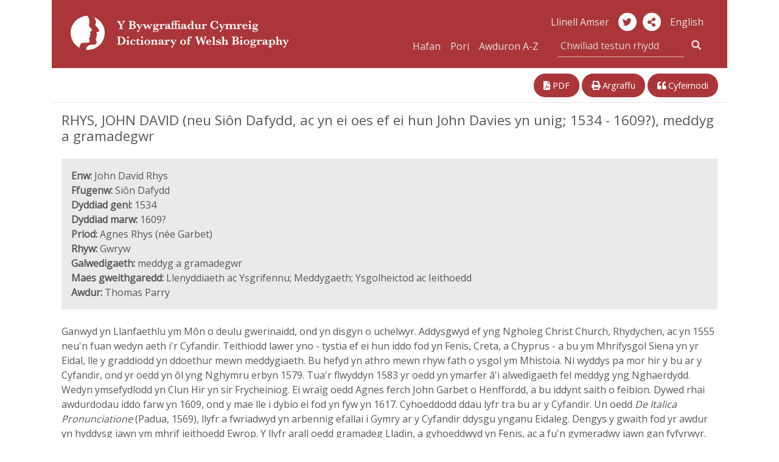

--- FILE ---
content_type: text/html; charset=UTF-8
request_url: https://bywgraffiadur.cymru/article/c-RHYS-DAV-1534
body_size: 11286
content:
<!DOCTYPE html>
<html class="no-js cors" lang="cy">
	<head>
		<meta charset="utf-8" />
		<meta http-equiv="X-UA-Compatible" content="IE=edge" />
		<meta name="viewport" content="width=device-width, initial-scale=1.0" />
		<meta name="description" content="" />

		<title>RHYS, JOHN DAVID (neu Siôn Dafydd, ac yn ei oes ef ei hun John Davies yn unig; 1534 - 1609?), meddyg a gramadegwr | Y Bywgraffiadur Cymreig</title>

		<!--Google font -->
    <link href="https://fonts.googleapis.com/css?family=Open+Sans" rel="stylesheet">

		<!-- Boostrap CSS -->
		<link rel="stylesheet" href="https://stackpath.bootstrapcdn.com/bootstrap/4.1.3/css/bootstrap.min.css" integrity="sha384-MCw98/SFnGE8fJT3GXwEOngsV7Zt27NXFoaoApmYm81iuXoPkFOJwJ8ERdknLPMO" crossorigin="anonymous">

		<!-- fontawesome -->
    <link rel="stylesheet" href="https://use.fontawesome.com/releases/v5.3.1/css/all.css" integrity="sha384-mzrmE5qonljUremFsqc01SB46JvROS7bZs3IO2EmfFsd15uHvIt+Y8vEf7N7fWAU" crossorigin="anonymous">
		<link href="https://fonts.googleapis.com/css?family=Lato:400,700|Roboto:400,500" rel="stylesheet">
		<link href="https://cdnjs.cloudflare.com/ajax/libs/selectize.js/0.12.4/css/selectize.min.css" rel="stylesheet" />
		<link href="https://bywgraffiadur.cymru/assets/css/style.css" rel="stylesheet" />
		<link href="https://bywgraffiadur.cymru/uv/uv.css" rel="stylesheet" />

    <!-- <script src="https://bywgraffiadur.cymru/assets/js/nav.js"></script> -->
		<script src="https://bywgraffiadur.cymru/assets/js/jquery-3.1.1.min.js"></script>
		<script src="https://bywgraffiadur.cymru/uv/lib/offline.js"></script>
		<script src="https://bywgraffiadur.cymru/uv/helpers.js"></script>
		<script src="https://bywgraffiadur.cymru/assets/js/jquery.mark.min.js"></script>

		<script>
      // pre-google code per civic example at: https://www.civicuk.com/cookie-control/documentation/optional-categories
      window.dataLayer = window.dataLayer || [];

      function gtag() {
          dataLayer.push(arguments);
      }
      gtag('consent', 'default', {
          'ad_storage': 'denied',
          'analytics_storage': 'denied',
          'functionality_storage': 'denied',
          'personalization_storage': 'denied',
          'security_storage': 'denied'
      });
    </script>
    <!-- Google tag (gtag.js) -->
    <script async src="https://www.googletagmanager.com/gtag/js?id=G-QDTV3CHP8Z"></script>
    <script>
      window.dataLayer = window.dataLayer || [];

      function gtag() {
          dataLayer.push(arguments);
      }
      gtag('js', new Date());
      gtag('config', 'G-QDTV3CHP8Z');
    </script>

  </head>

  <body>

		<div class="container" id="top">

      <div class="row">

				<!--- NAVBAR 01 - single row responsive - xs/sm/md only -->

        <nav class="bywg_navbar navbar navbar-expand-lg navbar-dark navbar-custom d-lg-none">
          <a class="navbar-brand" href="https://bywgraffiadur.cymru/"><img class="logo-bywg" src="https://bywgraffiadur.cymru/assets/img/logo_bywg.svg" title="Logo Y Bywgraffiadur Cymreig" alt="Mwy am y prosiect ... "></a>
          <button class="navbar-toggler" type="button" data-toggle="collapse" data-target="#navbarsExample04" aria-controls="navbarsExample04" aria-expanded="false" aria-label="Toggle navigation">
            <span class="navbar-toggler-icon"></span>
        	</button>

        	<div class="collapse navbar-collapse" id="navbarsExample04">
            <ul class="navbar-nav mr-auto">
              <li class="nav-item">
                <a class="nav-link" href="https://bywgraffiadur.cymru/">Hafan</a>
              </li>
              <li class="nav-item">
                <a class="nav-link" href="https://bywgraffiadur.cymru/browse/A">Pori</a>
              </li>
              <li class="nav-item">
                <a class="nav-link" href="https://bywgraffiadur.cymru/authors/A">Awduron A-Z</a>
              </li>
            </ul>
						<form class="form-inline my-1 my-md-0 search-box" action="https://bywgraffiadur.cymru/search" method="get">
						  <div class="input-group search-box">
								<label for="quick-search" class="sr-only">Chwiliad testun rhydd</label>
						    <input class="bywg_form search-box form-control border-top-0 border-left-0 border-right-0" type="text" placeholder="Chwiliad testun rhydd" name="query">
						    <div class="input-group-addon">
	                <button class="bywg_btn btn btn-dark btn-md" type="submit"><i class="fas fa-search"></i></button>
	                <input type="hidden" name="lang[]" id="textSearchLang" value="cy">
									<input type="hidden" name="sort" value="score">
									<input type="hidden" name="order" value="desc">
						    </div>
			        </div>
						</form>
            <ul class="navbar-nav mr-auto">
              <li class="nav-item">
                <a class="nav-link" href="http://biography.wales/article/c-RHYS-DAV-1534" id="langSwitchMobile">English</a>
              </li>
            </ul>
						<ul class="mt-2 mr-auto list-inline">
							<li class="list-inline-item">
						    <a class="bywg_cylch" href="https://twitter.com/bywgraffiadur" alt="Twitter" title="Twitter"><i class="fab fa-twitter"></i></a>
							</li>
						</ul>
          </div>
        </nav>
      </div>

		  <!-- Header md and above SMO mg test -->
      <header class="bywg_navbar navbar-custom d-none d-lg-block">
        <div class="row">
          <div class="col-lg-5 col-xl-5">
            <a class="navbar-brand" href="https://bywgraffiadur.cymru/"><img class="logo-bywg" src="https://bywgraffiadur.cymru/assets/img/logo_bywg.svg" title="Logo Y Bywgraffiadur Cymreig" alt="Logo Y Bywgraffiadur Cymreig"></a>
          </div>
          <div class="col-lg-7 col-xl-6 offset-xl-1 bywg_social text-right">
            <a class="bywg_header-text-link" href="https://llinellamser.bywgraffiadur.cymru/cy">Llinell Amser</a>
            <a class="bywg_cylch" href="https://twitter.com/bywgraffiadur" alt="Twitter" title="Twitter"><i class="fab fa-twitter"></i></a>
						<a class="bywg_cylch" role="button" data-toggle="popover" data-placement="bottom" aria-label="share-button"><i class="fa fa-share-alt" aria-label=""></i></a>
              <div id="popover-content">
                <ul class="fa-ul">
                  <li><a target="_blank" href="https://twitter.com/share"><i class="fa-li fab fa-twitter"></i>Twitter</a></li>
                  <li><a target="_blank" href="https://www.facebook.com/sharer.php?u=https://bywgraffiadur.cymru/"><i class="fa-li fab fa-facebook"></i>Facebook</a></li>
                  <li><a target="_blank" href="https://plus.google.com/share?url=https://bywgraffiadur.cymru/"><i class="fa-li fab fa-google-plus"></i>Google</a></li>
                </ul>
              </div>
            <a class="bywg_header-text-link" href="http://biography.wales/article/c-RHYS-DAV-1534" id="langSwitch">English</a>
            <form class="form-inline my-1 my-md-0 search-box" action="https://bywgraffiadur.cymru/search" method="get">
              <div class="col-md-12 col input-group pull-right pr-0">
                <a class="bywg_header-text-link" href="https://bywgraffiadur.cymru/">Hafan</a>
                <a class="bywg_header-text-link" href="https://bywgraffiadur.cymru/browse/A">Pori</a>
                <a class="bywg_header-text-link bywg_header-text-link-browse" href="https://bywgraffiadur.cymru/authors/A">Awduron A-Z</a>
                <label for="quick-search" class="sr-only"></label>
                <input class="bywg_form search-box form-control border-top-0 border-left-0 border-right-0" type="text" placeholder="Chwiliad testun rhydd" name="query">
								<input type="hidden" name="lang[]" id="headerSearchLang" value="cy">
								<input type="hidden" name="sort" value="score">
								<input type="hidden" name="order" value="desc">
                <div class="input-group-addon">
                  <button class="bywg_btn btn btn-dark btn-md" type="submit"><i class="fas fa-search"></i></button>
                </div>
              </div>
            </form>
          </div>
        </div>
      </header>
<div class="row justify-content-between mt-3 d-print-none">
  <div class="col-lg-6 bywg_article_header_links float-left">
    
      </div>

  <div class="col-lg-5 bywg_article_header_links">
    <div class="float-xs-left float-lg-right">
      <!--<a href="#" alt="Dolen i'r erthygl" title="Dolen i'r erthygl"><i class="fas fa-link"></i> Dolen</a>-->
      <a href="https://bywgraffiadur.cymru/pdf/c-RHYS-DAV-1534.pdf" alt="Gweld PDF o'r erthygl" title="Gweld PDF o'r erthygl"><i class="fas fa-file-pdf"></i> PDF</a>
      <a class="d-none d-lg-inline" href="javascript:window.print();" alt="Argraffu'r erthygl" title="Argraffu'r erthygl"><i class="fas fa-print"></i> Argraffu</a>
      <a href="#" data-target="#bywgCitationModal" data-toggle="modal" alt="Cyfeirnodi'r erthygl" title="Cyfeirnodi'r erthygl"><i class="fas fa-quote-left"></i> Cyfeirnodi</a>
    </div>
  </div>
</div>

  <div class="bywg_article_page">

    
  <!DOCTYPE html SYSTEM "bib.ent">
<h1> RHYS, JOHN DAVID (neu Si&#244;n Dafydd, ac yn ei oes ef ei hun John Davies yn unig; 1534 - 1609?), meddyg a gramadegwr </h1><div class="row no-gutters bywg_article_summary mb-4"><div class="col-lg py-3 px-3"><b>Enw:</b> John David Rhys<br /><b>Ffugenw:</b> Si&#244;n Dafydd<br /><b>Dyddiad geni:</b> 1534<br /><b>Dyddiad marw:</b> 1609?<br /><b>Priod:</b> Agnes Rhys (n&#233;e Garbet)<br /><b>Rhyw:</b> Gwryw<br /><b>Galwedigaeth:</b> meddyg a gramadegwr<br /><b>Maes gweithgaredd:</b> Llenyddiaeth ac Ysgrifennu; Meddygaeth; Ysgolheictod ac Ieithoedd<br /><b>Awdur:</b> Thomas Parry</div></div> <p> Ganwyd yn Llanfaethlu ym M&#244;n o deulu gwerinaidd, ond yn disgyn o uchelwyr. Addysgwyd ef yng Ngholeg Christ Church, Rhydychen, ac yn 1555 neu'n fuan wedyn aeth i'r Cyfandir. Teithiodd lawer yno - tystia ef ei hun iddo fod yn Fenis, Creta, a Chyprus - a bu ym Mhrifysgol Siena yn yr Eidal, lle y graddiodd yn ddoethur mewn meddygiaeth. Bu hefyd yn athro mewn rhyw fath o ysgol ym Mhistoia. Ni wyddys pa mor hir y bu ar y Cyfandir, ond yr oedd yn &#244;l yng Nghymru erbyn 1579. Tua'r flwyddyn 1583 yr oedd yn ymarfer &#226;'i alwedigaeth fel meddyg yng Nghaerdydd. Wedyn ymsefydlodd yn Clun Hir yn sir Frycheiniog. Ei wraig oedd Agnes ferch John Garbet o Henffordd, a bu iddynt saith o feibion. Dywed rhai awdurdodau iddo farw yn 1609, ond y mae lle i dybio ei fod yn fyw yn 1617. Cyhoeddodd ddau lyfr tra bu ar y Cyfandir. Un oedd <em>De Italica Pronunciatione</em> (Padua, 1569), llyfr a fwriadwyd yn arbennig efallai i Gymry ar y Cyfandir ddysgu ynganu Eidaleg. Dengys y gwaith fod yr awdur yn hyddysg iawn ym mhrif ieithoedd Ewrop. Y llyfr arall oedd gramadeg Lladin, a gyhoeddwyd yn Fenis, ac a fu'n gymeradwy iawn gan fyfyrwyr. Nid yw'n debyg fod yr un copi o hwn ar gael heddiw. Wedi dychwelyd i Gymru a chael rhai blynyddoedd i gasglu ei ddefnydd, cyhoeddodd yn 1592 ei ramadeg enwog, <a href="http://hdl.handle.net/10107/5371936"><em>Cambrobrytannicae Cymraecaeve Linguae Institutiones et Rudimenta</em> <i class="fas fa-external-link-alt"></i></a>. Cyflwynwyd y llyfr i <a href="c-STRA-MOR-1275"> Syr Edward Stradling </a> o San Dunwyd ym Mro Morgannwg, y gwr a ddug draul ei argraffu. Y cynnwys yw gramadeg o'r iaith a hefyd ymdriniaeth lafurfawr &#226; cherdd dafod. Nid oes odid ddim gwerth yn y llyfr fel gwaith ysgolheigaidd. Yn y gramadeg y mae'r awdur yn ystumio'r iaith Gymraeg i geisio'i ffitio i ffr&#226;m ramadegol y Lladin, ac y mae'n amlwg nad oedd ganddo ddim o ddawn <a href="c12-ROBE-GRU-1522"> Gruffydd Robert </a> a'r <a href="c-DAVI-JOH-1567"> Dr. John Davies </a> i ddadansoddi hanfodion yr iaith. Yn yr adran ar gerdd dafod y mae'n codi darnau helaeth yn syth o ramadegau'r beirdd, ac y mae'n amlwg droeon nad oedd yn iawn ddeall yr hyn a ysgrifennai. Ond rhaid sylwi fod yn y llyfr rai pethau a fuasai wedi colli oni bai iddo ef eu cadw. Amcan yr awdur oedd gwneud dysg Gymreig yn adnabyddus y tu allan i Gymru, a dyna pam, wrth reswm, yr ysgrifennodd yn Lladin. Ceir mewn llawysgrifau rai cyfansoddiadau o'i waith na chyhoeddwyd mohonynt. Yn <a href="https://archifau.llyfrgell.cymru/index.php/llyfr-dr-john-david-rhys">Peniarth MS 118 <i class="fas fa-external-link-alt"></i></a> y mae traethawd hir ganddo yn amddiffyn hynafiaethau traddodiadol Cymru yn erbyn haneswyr gwyddonol fel Polydore Vergil. Yn yr un llawysgrif ceir cyfieithiad yn Gymraeg (anghyflawn, mwy na thebyg) o g&#226;n Ladin gan Thomas Leyson i gastell San Dunwyd a'i erddi. Ysgrifennodd hefyd lythyr at y beirdd ynghylch yr iaith. Rhwng popeth yr oedd yn enghraifft nodweddiadol o ddylanwad y Dadeni Dysg ar Gymru. </p> <h2>Awdur</h2><ul class="bywg_article_sources"><li><strong>Syr Thomas Parry</strong>, (1904 - 1985) </li></ul><ul class="bywg_article_sources">
<h2>Ffynonellau</h2>
<li>W. J. Gruffydd, <em>Llenyddiaeth Cymru o 1450 hyd 1600</em> (Lerpwl 1922), Rhyddiaith, 155</li>
<li>T. Parry, '<a href="https://cylchgronau.llyfrgell.cymru/view/1319198/1321467/174">Si&#244;n Dafydd Rhys: I</a>,' <em>Y Llenor: cylchgrawn chwarterol dan nawdd cymdeithasau Cymraeg y colegau cenedlaethol</em>, ix, 157-165</li>
<li>T. Parry, '<a href="https://cylchgronau.llyfrgell.cymru/view/1319198/1321467/255">Si&#244;n Dafydd Rhys: II</a>,' <em>Y Llenor: cylchgrawn chwarterol dan nawdd cymdeithasau Cymraeg y colegau cenedlaethol</em>, ix, 234-41</li>
<li>T. Parry, '<a href="https://cylchgronau.llyfrgell.cymru/view/1319198/1321748/44">Si&#244;n Dafydd Rhys: III</a>,' <em>Y Llenor: cylchgrawn chwarterol dan nawdd cymdeithasau Cymraeg y colegau cenedlaethol</em>, x, 35-46</li>
<li>'Gramadeg Si&#244;n Dafydd Rhys,' <em>Bulletin of the Board of Celtic Studies</em>, vi, 55, 225</li>
<li>G. J. Williams, <em>Iolo Morganwg a Chywyddau'r Ychwanegiad</em> (1926), 65</li>
</ul><ul class="bywg_article_sources">
<h2>Darllen Pellach</h2>
<li>Erthygl Wicipedia: <a href="https://cy.wikipedia.org/wiki/Si%C3%B4n_Dafydd_Rhys">Si&#244;n Dafydd Rhys</a>
</li>
</ul><ul class="bywg_article_sources">
<h2>Dolenni Ychwanegol</h2>
<li>VIAF: <a href="https://viaf.org/viaf/5027789">5027789</a>
</li>
<li>Wikidata: <a href="http://www.wikidata.org/entity/Q18325032">Q18325032</a>
</li>
</ul><p><b>Dyddiad cyhoeddi: </b>1953</p><p><b>Hawlfraint Erthygl: </b><a class="bywg_article_rights" href="http://rightsstatements.org/page/InC/1.0/">http://rightsstatements.org/page/InC/1.0/ <i class="fas fa-external-link-alt"></i></a></p>
  
  
  </div>

  <div class="row justify-content-between my-3 d-print-none">
    <div class="col bywg_article_header_links float-left">
      
          </div>

    <div class="col-md-12 col-lg-5 bywg_article_header_links float-right pull-right">
      <div class="float-lg-right">
        <!--<a href="#" alt="Dolen i'r erthygl" title="Dolen i'r erthygl"><i class="fas fa-link"></i> Dolen</a>-->
        <a href="https://bywgraffiadur.cymru/pdf/c-RHYS-DAV-1534.pdf" alt="Gweld PDF o'r erthygl" title="Gweld PDF o'r erthygl"><i class="fas fa-file-pdf"></i> PDF</a>
        <a class="d-none d-lg-inline" href="javascript:window.print();" alt="Argraffu'r erthygl" title="Argraffu'r erthygl"><i class="fas fa-print"></i> Argraffu</a>
        <a href="#" data-target="#bywgCitationModal" data-toggle="modal" alt="Cyfeirnodi'r erthygl" title="Cyfeirnodi'r erthygl"><i class="fas fa-quote-left"></i> Cyfeirnodi</a>
      </div>
    </div>
  </div>

  <div class="row no-gutters mb-0 bywg_donate_image">
    <div class="bywg_article_donate_3">
      <p>
          Mae'r Bywgraffiadur Cymreig yn cael ei ddarparu gan Lyfrgell Genedlaethol Cymru a Chanolfan Uwchefrydiau Cymreig a Cheltaidd Prifysgol Cymru. Mae ar gael am ddim ac nid yw'n derbyn cymorth grant. Byddai cyfraniad ariannol yn ein helpu i gynnal a gwella'r wefan er mwyn i ni fedru parhau i gydnabod Cymry sydd wedi gwneud cyfraniad nodedig i fywyd yng Nghymru a thu hwnt.<br /><br />
          Ewch i'n <a href="../donate">tudalen codi arian</a> am ragor o wybodaeth.      </p>
      <div class="bywg_donate_button text-center mx-auto"><a href="https://www.llyfrgell.cymru/index.php?id=7848&donate=bywgraffiadur">Cyfrannu</a></div>
    </div>
  </div>

<div class="modal" id="bywgCitationModal" tabindex="-1" role="dialog">
  <div class="modal-dialog" role="document">
    <div class="modal-content">
      <div class="modal-header">
        <h5 class="modal-title">Arddull APA</h5>
        <button type="button" class="close" data-dismiss="modal" aria-label="Close">
          <span aria-hidden="true">&times;</span>
        </button>
      </div>
      <div class="modal-body">
        <p id="bywg_citation_quote">Parry, T.,  (1953). RHYS, JOHN DAVID (neu Siôn Dafydd, ac yn ei oes ef ei hun John Davies yn unig; 1534 - 1609?), meddyg a gramadegwr. <em>Y Bywgraffiadur Cymreig</em>. Adferwyd 14 Ion 2026, o https://bywgraffiadur.cymru/article/c-RHYS-DAV-1534</p>
      </div>
      <div class="modal-footer">
        <button type="button" class="btn btn-primary bywg_cite_button" onclick="copyToClipboard()">Copïo i'r clipfwrdd</button>
      </div>
    </div>
  </div>

</div>

<script>
    var words = "";

    $(".bywg_article_page").mark(words, {

      "separateWordSearch": false,
      "element": "em",
      "className": "highlight",
      "wildcards": "enabled",
    });
</script>

<script>
  $(document).ready(function () {
    $('#bywg_archived').hide();
    $('#bywg_correction').hide();

    $('#bywg_archived_link').click(function() {
      $('#bywg_archived').show();
    });
    $('#bywg_archived_link_bottom').click(function() {
      $('#bywg_archived').show();
    });

    $('#bywg_correction_link').click(function() {
      $('#bywg_correction').show();
    });
    $('#bywg_correction_link_bottom').click(function() {
      $('#bywg_correction').show();
    });
  });
</script>

<script>
  // Change the url to the corresponding article
  var altArticle = "s-RHYS-DAV-1534";
  var link = document.getElementById('langSwitch').href;
  var output = link.substring(0, link.lastIndexOf('/') + 1) + altArticle;
  document.getElementById('langSwitch').href = output;
  document.getElementById('langSwitchMobile').href = output;
</script>

<!-- What's this dwj -->
<script>
  var article = document.getElementsByClassName('article');

  console.log(article);
</script>

<script>
  // https://stackoverflow.com/a/45616055
  function copyToClipboard() {
    var selection = window.getSelection(),
        selectData = document.createRange();

        selection.removeAllRanges();
        selectData.selectNodeContents(bywg_citation_quote);
        selection.addRange(selectData);
        var copyResult = document.execCommand("copy");

        if(copyResult)
            selection.removeAllRanges();
        else
            alert("Your browser does not support clipboard commands, press ctrl+c");
  }
</script>

<!--  </div>-->

<!--  <div class="container">-->
  <footer class="bywg_footer container no-gutters d-print-none">
    <div class="row">
      <div class="col-md-12 col-lg-6 no-gutters bwyg_footer_first">
        <ul class="list-inline">
          <li><a href="https://www.llyfrgell.cymru/index.php?id=355">Preifatrwydd a Chwcis</a></li>
          <li><a href="https://bywgraffiadur.cymru/copyright">Hawlfraint</a></li>
          <li><a href="https://bywgraffiadur.cymru/about">Y Prosiect</a></li>
          <li><a href="https://bywgraffiadur.cymru/help">Cymorth</a></li>
          <li><a href="https://bywgraffiadur.cymru/about#contactus">Cysylltu</a></li>
          <!--<li><a href="#top">Frig y dudalen</a></li>-->
        </ul>
      </div>
      <div class="col-md-12 col-lg-3 no-gutters bywg_footer_second">
        <a href="https://www.llyfrgell.cymru/">
          <img class="bygw_logo-icon" src="https://bywgraffiadur.cymru/assets/img/bywg_footer_llgc.png" alt="Logo Llyfrgell Genedlaethol Cymru" title="Logo Llyfrgell Genedlaethol Cymru">
        </a>
      </div>
      <div class="col-md-12 col-lg-3 no-gutters bywg_footer_third">
        <div class="icon-container">
          <a href="http://www.wales.ac.uk/cy/YGanolfanGeltaidd/CyflwyniadGanolfan.aspx">
            <img class="bygw_logo-icon icon-round" src="https://bywgraffiadur.cymru/assets/img/bywg_footer_ganolfan.png" alt="Logo Canolfan Uwchefrydiau Cymreig a Cheltaidd Prifysgol Cymru" title="Logo Canolfan Uwchefrydiau Cymreig a Cheltaidd Prifysgol Cymru">
          </a>
        </div>
        <div class="icon-container">
          <a href="https://www.cymmrodorion.org/cy/">
            <img class="bygw_logo-icon icon-round" src="https://bywgraffiadur.cymru/assets/img/bywg_footer_cymmrodorion.png" alt="Logo Anrhydeddus Gymdeithas y Cymmrodorion" title="Logo Anrhydeddus Gymdeithas y Cymmrodorion">
          </a>
        </div>
        <div class="icon-container float-right">
          <a href="https://gov.wales/?lang=cy">
            <img class="bygw_logo-icon" src="https://bywgraffiadur.cymru/assets/img/logo_cynulliad_round_transp.png" alt="Logo Lywodraeth Cymru" title="Logo Lywodraeth Cymru">
          </a>
        </div>
      </div>
    </div>
  </footer>
  </div>

  <!-- Optional JavaScript -->
  <!-- Optional JavaScript -->
  <!-- jQuery first, then Popper.js, then Bootstrap JS -->
  <!-- <script src="https://code.jquery.com/jquery-3.2.1.slim.min.js" integrity="sha384-KJ3o2DKtIkvYIK3UENzmM7KCkRr/rE9/Qpg6aAZGJwFDMVNA/GpGFF93hXpG5KkN" crossorigin="anonymous"></script> -->
  <script src="https://cdnjs.cloudflare.com/ajax/libs/popper.js/1.12.9/umd/popper.min.js" integrity="sha384-ApNbgh9B+Y1QKtv3Rn7W3mgPxhU9K/ScQsAP7hUibX39j7fakFPskvXusvfa0b4Q" crossorigin="anonymous"></script>
  <script src="https://maxcdn.bootstrapcdn.com/bootstrap/4.0.0/js/bootstrap.min.js" integrity="sha384-JZR6Spejh4U02d8jOt6vLEHfe/JQGiRRSQQxSfFWpi1MquVdAyjUar5+76PVCmYl" crossorigin="anonymous"></script>

  <script type="text/javascript" src="https://bywgraffiadur.cymru/uv/uv.js"></script>
  <script type="text/javascript" src="https://bywgraffiadur.cymru/assets/js/jquery.fastLiveFilter.min.js"></script>
  <script type="text/javascript">
    function assignLiveFilter() {
        $('#filter-facets-author').fastLiveFilter('#filterlist-author');
        $('#filter-facets-category').fastLiveFilter('#filterlist-category');
    }
    $(function () {
        assignLiveFilter();
    });

    $('.popover-share-icon').popover({
        html: true,
        content: function () {
            return $('.popover-share-content').html();
        }
    });

    $('.popover-share-icon').click(function (e) {
        e.stopPropagation();
    });

    $(document).click(function (e) {
        if (($('.popover').has(e.target).length == 0) || $(e.target).is('.close')) {
            $('.popover-share-icon').popover('hide');
        }
    });

    // Avoid bug with having to click twice to open popover after close
    $('body').on('hidden.bs.popover', function (e) {
        $(e.target).data("bs.popover").inState.click = false;
    });
  </script>

  <!-- Popover JQuery script -->
  <script>
    $(document).ready(function() {
      $('[data-toggle="popover"]').popover({
        html: true,
        content: function() {
          return $('#popover-content').html();
        }
      });
    });
  </script>

  <!-- Change search button text -->
  <script>
    $(function(){
      $(".dropdown-menu button").click(function(){
        $(".bywg_search_button_left:first-child").text($(this).text());
        $(".bywg_search_button_left:first-child").val($(this).text());
      });
    });
  </script>

  <!-- change search type -->
  <script>
    var textScore = $("#textScore").detach();
    var textOrder = $("#textOrder").detach();
    var searchType = $("#searchType");

    $("#freeText").click(function(){
      searchType.detach();
      $("#freeText").append(textScore);
      $("#freeText").append(textOrder);
    });
    $("#nameSearch").click(function(){
      $("#nameSearch").append(searchType);
      $("#searchType").val("nameSearch");
    });
  </script>
  <script id="llgc_cookie_control" src="https://cookies.library.wales/cookie.js"></script></div>
</body>
</html>
